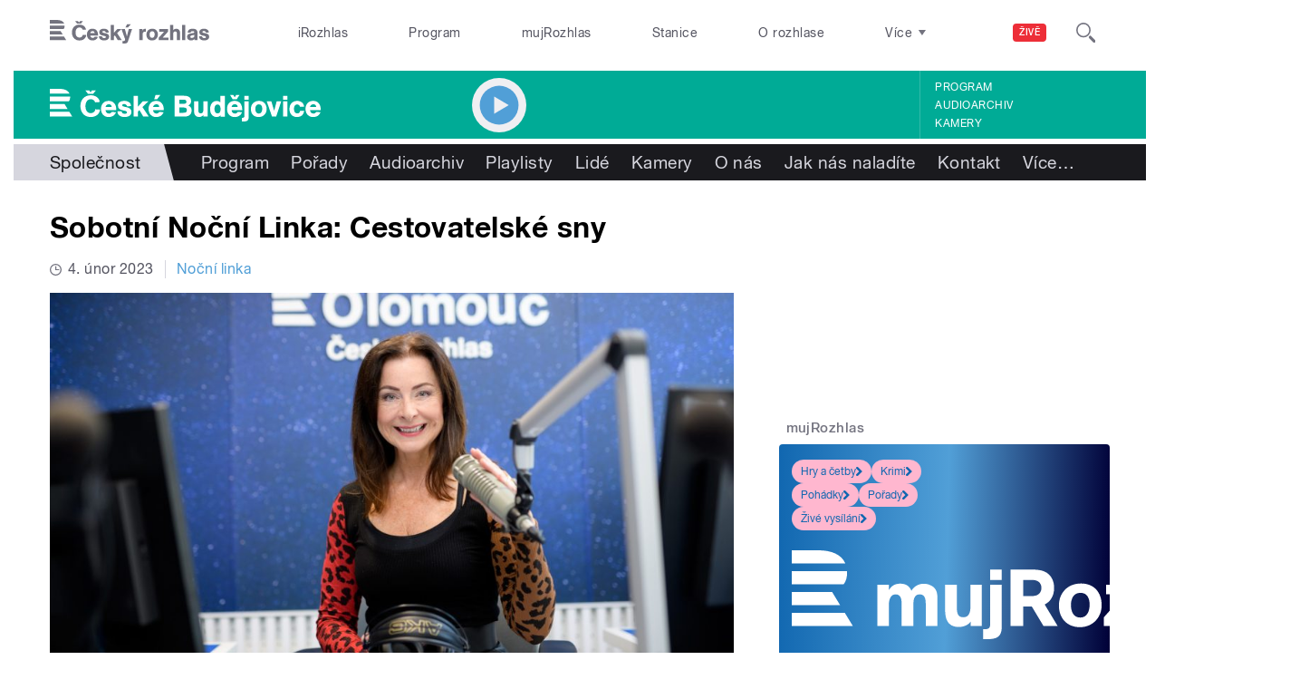

--- FILE ---
content_type: application/javascript; charset=utf-8
request_url: https://aplikace.rozhlas.cz/otazky/export/4/history.json?dateto=2023-02-0505:00&datefrom=2023-02-0405:00&callback=jQuery21408913254588960899_1769080045894&_=1769080045895
body_size: 11269
content:
jsonp_otazky_history({"nodes":[{"node":{"msg":"Dobr\u00fd ve\u010der\r\n     Kdy\u017e jsme se v 6. nebo 7. t\u0159\u00edd\u011b u\u010dili o \u0158ecku, \u0158\u00edm\u011b, Egyptu, Tr\u00f3ji, zd\u00e1lo se nemo\u017en\u00e9 se tam pod\u00edvat. Ale celkem se mi to splnilo. Poda\u0159ilo se mi nav\u0161t\u00edvit mimo Islandu a Malt\u011b v\u0161echny sou\u010dasn\u00e9 evropsk\u00e9 zem\u011b. D\u00e1le vysn\u011bn\u00fd Egypt, z Afriky je\u0161t\u011b Tunisko, Maroko se Z\u00e1padn\u00ed Saharou, z Bl\u00edzk\u00e9ho v\u00fdchodu pak Izrael a Jord\u00e1nsko. Ze vzd\u00e1len\u011bj\u0161\u00edch zem\u00ed Uzbekist\u00e1n - Buchara, Samarkant a Ta\u0161kent. Ka\u017ed\u00e1 zem\u011b je kr\u00e1sn\u00e1, a\u0165 t\u0159eba Skandin\u00e1vie, tak pou\u0161tn\u00ed Maroko.\r\nZdrav\u00edm z okraje Vyso\u010diny. Jirka. ","src":"wf","name":"Jirka od Kamenice nad Lipou","userid":""}},{"node":{"msg":"Dobr\u00fd ve\u010der pan\u00ed Zorinko,  srde\u010dn\u011b zdrav\u00edm V\u00e1s i v\u0161echny poslucha\u010de no\u010dn\u00ed linky a potvrzuji slova pan\u00ed  kter\u00e1 nav\u0161t\u00edvila nadhern\u00e1 m\u00edsta st\u0159edn\u00ed Asie, Ta\u0161kent, Alma Ata,  Samarkand , Buchara,  Du\u0161ambe, A\u0161chab\u00e1d jsou doslova  skvosty a tuto kr\u00e1su vid\u011bt na vlastn\u00ed o\u010di je nezapomenuteln\u00fd z\u00e1\u017eitek na cel\u00fd \u017eivot. M\u011bla jsem mo\u017enost procestovat It\u00e1lii, \u0160pan\u011blsko a dal\u0161\u00ed spoustu evroosk\u00fdch st\u00e1t\u016f,  ale n\u00e1dhera st\u0159edn\u00ed Asie  je skute\u010dn\u011b  ojedin\u011bl\u00e1 !!!!","src":"wf","name":"Libu\u0161e z Brna","userid":""}},{"node":{"msg":"Ttak m\u00fdm velk\u00fdm snem je pod\u00edvat se do Latinsk\u00e9 Ameriky. L\u00e9ta se u\u010d\u00edm \u0161pan\u011blsky a pr\u00e1v\u011b m\u00fdm u\u010ditelem je p\u00e1n, kter\u00fd poch\u00e1z\u00ed ze St\u0159edn\u00ed Ameriky. Velmi zaj\u00edmav\u011b o sv\u00e9 vlasti mluv\u00ed. Latinos je ostatn\u011b mnohem l\u00e9pe rozum\u011bt, ne\u017e \u0161i\u0161laj\u00edc\u00edm \u0161pan\u011bl\u016fm. Tak uvid\u00edm, zda se mi m\u016fj sen spln\u00ed.Moc tomu nev\u011b\u0159\u00edm, letos mi bude 72 let a je to pon\u011bkud dlouh\u00e1 cesta. Tak asi jenom \u0160pan\u011blsko, snad  Kan\u00e1rsk\u00e9 ostrovy.. Zdrav\u00ed srde\u010dn\u011b v\u0161echny poslucha\u010de Michaela z Brna.   ","src":"wf","name":"michaela","userid":""}},{"node":{"msg":"Dobr\u00fd ve\u010der,te\u010f jsem si na\u0161la na internetu tu Bucharu,opravdu to je n\u011bco n\u00e1dhern\u00e9ho ...j\u00e1 miluji \u0158ecko ,ale r\u00e1da bych jednou nav\u0161t\u00edvila Petru ... zdrav\u00edm pana Radka z lesa d\u011bkuji a poslouch\u00e1m kr\u00e1sn\u00e9 p\u0159\u00edb\u011bhy Dina z HK","src":"wf","name":"Dina HK","userid":""}},{"node":{"msg":"Dobr\u00fd ve\u010der v\u0161em linka\u0159\u016fm, je to kr\u00e1sn\u00e9 t\u00e9ma, kter\u00e9 jak vid\u011bt, mnoh\u00e9 poslucha\u010de zaujalo. M\u011bla jsem \u0161t\u011bst\u00ed, ale hlavn\u011b \u010dlov\u011bk mus\u00ed cht\u00edt, \u017ee jsem nav\u0161t\u00edvila kus Evropy, bylo to hodn\u011b zem\u00ed, ale nechci se tu chlubit. M\u00e1m plno z\u00e1\u017eitk\u016f i fotek, ale chci dodat, \u017ee nesd\u00edl\u00edm n\u00e1zor, \u017ee kdysi jsme mohli \"jen\" do Polska, NDR nebo Ma\u010farska. Pokud n\u011bkdo chce cestovat a pozn\u00e1vat, i v t\u011bchto zem\u00edch je p\u0159ece plno kr\u00e1sn\u00fdch m\u00edst, jen to cht\u00edt vid\u011bt a nepodce\u0148ovat, \u017ee to nebylo na Z\u00e1pad\u011b. Velmi r\u00e1da jsem jezdila i na Slovensko a V. Tatry jsem si obl\u00edbila. Do\u0161la jsem k n\u00e1zoru, \u017ee \u010dlov\u011bk by m\u011bl cestovat, pokud na to m\u00e1 samoz\u0159ejm\u011b finance a podm\u00ednky, hlavn\u011b v\u0161ak zdrav\u00ed a pot\u0159ebnou kondici. Neodkl\u00e1dat, a\u017e budu v d\u016fchodu, a\u017e n\u011bco, to se pak v\u016fbec nemus\u00ed uskute\u010dnit. Cestov\u00e1n\u00ed \u010dlov\u011bka obohacuje o vzpom\u00ednky a z\u00e1\u017eitky, kter\u00e9 v\u00e1m nikdo nevezme. V\u0161ak i po na\u0161\u00ed vlasti m\u016f\u017eeme cestovat, je tu plno kr\u00e1sn\u00fdch m\u00edst.\r\nR\u00e1da v\u00e1s poslouch\u00e1 a v\u0161echny, nejen vybran\u00e9, zdrav\u00ed Jana \u263a","src":"wf","name":"Jana","userid":""}},{"node":{"msg":"D\u011aKUJI PANI JAN\u011a Z JIRKOVA AQ D\u011aKUJI JI ZA P\u0158\u00cdZEN A P\u0158I CEST\u011a NA JI\u017dN\u00cd MORAVU II R\u00c1D P\u0158IVIT\u00c1M U N\u00c1S V \u017dIDLOCHOVIC\u00cdCH FRANTI\u0160EK \u017dIDLOCHOVICE.","src":"wf","name":"frantisek svaricek","userid":""}},{"node":{"msg":"hezk\u00fd ve\u010der nebo kr\u00e1snou noc\r\nU\u017e n\u011bjakou dobu se mi l\u00edb\u00ed Francie , m\u00e1m doma obraz kter\u00fd jsem dostala loni k narozenin\u00e1m.\r\nPovle\u010den\u00ed , kter\u00e9 se mi povedlo sehnat si abych si mohla ud\u011blat n\u011b\u010d\u00edm radost.  A od kamar\u00e1dky i sv\u00ed\u010dku.\r\nKdy si jsem m\u011bla sen \u017ee se nau\u010d\u00edm francouzky a odst\u011bhuji se z \u010cR do Francie  Kdy\u017e jsem zkusila d\u00e1t p\u0159ihl\u00e1\u0161ku na kurz francouzk\u00e9ho jazyka. Dorazil mi na za\u010d\u00e1tku dal\u0161\u00edho m\u011bs\u00edce , \u017ee \r\nmusej\u00ed ten kurz zru\u0161it . Proto\u017ee bylo m\u00e1lo z\u00e1jemc\u016f. \r\nKdy\u017e jsem odpov\u00eddala na email zp\u011bt. Dorazila mi odpov\u011b\u010f \u017ee jsem byla jedna jedin\u00e1 a \u017ee n\u00e1s mus\u00ed b\u00fdt  2-5 lid\u00ed na ten to kurz .  Tak \u017ee bohu\u017eel sm\u016fla nevy\u0161lo to.  A tak se sna\u017e\u00edm ud\u011blat si to doma abych to m\u011bla alespo\u0148 trochu ve francouzsk\u00e9m stylu. \r\n\r\n                                                  No jo no m\u00e1m bohu\u017eel sm\u016flu v\u017edycky\r\n                                                       asi mi n\u011bkdo nep\u0159eje. \r\n                                                     S pozdravem Marcela z D\u011b\u010d\u00edna","src":"wf","name":"Marcela","userid":""}},{"node":{"msg":"Dobr\u00fd ve\u010der V\u00e1m, pan\u00ed Zorko a tay v\u0161em dne\u0161n\u00edm poslucha\u010d\u016fm. Dneska je to jinak, ale za m\u00e9ho ml\u00e1d\u00ed bylo opravdu cestovatelsk\u00fdm snem jet do Jugosl\u00e1vie k mo\u0159i a tak jsem to vyu\u017eila a byla jsem tam n\u011bkolikr\u00e1t. Pak p\u0159i\u0161la revoluce a prvn\u00ed cesta vedla do V\u00eddn\u011b, pak do Neapole, potom to bylo Holandsko, Francie, Monako, \u0158\u00edm, Andora, ale sv\u016fj \u00fapln\u011b nev\u011bt\u0161\u00ed sen jsem si splnila a\u017e p\u0159ed \u0161esti roky a to byla Amerika se Sochou Svobody.  Byli jsme tam \u010dtrn\u00e1ct dn\u00ed cel\u00e1 rodina a projeli si skute\u010dn\u011b v\u0161echno, co jsme m\u011bli v pl\u00e1nu, p\u0159es B\u00edl\u00fd d\u016fm, pak Philadephii a potom jsme odlet\u011bli na Floridu, kde m\u00e1me rodinu. Dneska u\u017e bych se tam kv\u016fli v\u011bku asi nedostala, tak jsem spokojen\u00e1. No a jinak z\u00e1vid\u00edm v\u0161em, kte\u0159\u00ed se dostali na T\u00e1d\u017e Mahal, takovou kr\u00e1su opravdu zn\u00e1m jen z obr\u00e1zk\u016f nebo z televize, to je p\u0159\u00edmo poh\u00e1dkov\u00e9.","src":"wf","name":"Dana","userid":""}},{"node":{"msg":"DOBR\u00dd VE\u010cER  P.ZORKO A POSL.NL.SVOJE CESTOVAT\u00c9LSK\u00c9 SNY JSEM SIN V\u017dDYCKY SPLNIL BYLY TO CESTY DO CIZINY AUTEM NEBO AUTOBUSEM.DNESKA V OSMDES\u00c1T\u00cd LETECH SI JE\u0160T\u011a SPLN\u00cdM SVOJE CESTOVAT\u00c9LSK\u00c9 SNY AUTEM JENOM PO NA\u0160EM ST\u00c1T\u011a NEBO TAK JE\u0160T\u011a DO RAKOUSKA,PROTO\u017dE JE TO BL\u00cdZKO.TAKY N\u00c1S ST\u00c1LE ZVE DO AUSTR\u00c1LIE M\u016eJ BRATR ALE TAM SE LET\u00cd MOC DLOUHO TAK TO VZD\u00c1V\u00c1M.JE\u0160T\u011a JEDNOU V\u00c1S ZDRAV\u00cd FRANTI\u0160EK ZE \u017dIDLOCHOVIC.","src":"wf","name":"frantisek svaricek","userid":""}},{"node":{"msg":"Hezk\u00fd ve\u010der pan\u00ed Zorko, m\u00e9 cesty zat\u00edm vedly hlavn\u011b po na\u0161\u00ed \u010desk\u00e9 vlasti a to po kulturn\u00edch a p\u0159\u00edrodn\u00edch  pam\u00e1tk\u00e1ch. Tak\u00e9 jsem nav\u0161t\u00edvila v\u00fdchod Slovenska. M\u00fdm snem je jednou nav\u0161t\u00edvit  je\u0161t\u011b ji\u017en\u00ed Moravu a co se tepl\u00fdch krajin t\u00fd\u010de, tak by to byla It\u00e1lie, \u0158ecko a \u0160pan\u011blsko. Zdrav\u00edm pana Franti\u0161ka ze \u017didlochovic a pana M\u00edru z Kr\u00e1sn\u00e9 L\u00edpy.","src":"wf","name":"Jana Jirkov","userid":""}},{"node":{"msg":"Trochu si vyjet s \u00fadery drncaj\u00edc\u00edch \u017eelezni\u010dn\u00edch pra\u017ec\u016f,trochu je proj\u00edt horama\u0160pan\u011blska PYRENEJEMI a pod\u00e9l mo\u0159e do Santiago de Compostela.impozantn\u00ed,materi\u00e1l pro vy\u010dist\u011bn\u00ed mozku.V\u00fdzdoba p\u0159\u00edrody,a v\u0161e ulo\u017eit do vzpom\u00ednek.Zde neexistuje nic,co by nebylo k j\u00eddlu,existuj\u00ed jen mlsn\u00e1 \u00fasta,p\u0159\u00edroda je dobr\u00fd kucha\u0159.Je to ostr\u00fd kontrast 21.stol.Jen SLUNE\u010cN\u00cd hodiny,koupelna=\u0159eka,jezera,postel,jenSTAN? sen a kl\u00e1\u0161tery,kostely,(mince)a sn\u011bn\u00ed.Slune\u010dn\u00ed paprsky,vzne\u0161en\u00fd  M\u011aS\u00cdC,N\u011bkdy pekeln\u00e9 vedro,jindy lijavec,vy\u010derpanostByl by m\u016fj druh\u00fd\r\n pokus.R\u016f\u017eov\u00e9 SNY,tektonick\u00e9 zlomy v evrop\u011b,tak budu se psem a koucoury na zahrad\u011b a vzpom\u00ednat,to u\u017e bolo.Je t\u011b\u017ek\u00e9 \u0159\u00edc\u00ed,za 3 roky,v\u0161ude erupce.Evropa je taj\u016f pln\u00e1.Existovaly i slevov\u00e9 karty do kl\u00e1\u0161ter\u016f pro noc.J\u00c1 v\u00e1s zdrav\u00edm,a jsem \u0161\u0165astna,bylo v\u0161e super v r.200? ","src":"wf","name":"helena,matylda","userid":""}},{"node":{"msg":"Mil\u00e1 no\u010dn\u00ed linko, nebudu se chlubit, v\u0161echny cestovatelsk\u00e9 sny spln\u011bny., d\u011bkuji osudu, \u017ee mi to bylo dop\u0159\u00e1no..maru\u0161kaD  ","src":"wf","name":"maru\u0161ka","userid":""}},{"node":{"msg":"dobry den rad cestuju jindra od olmouce ","src":"wf","name":"jindra ","userid":""}},{"node":{"msg":"vid\u011bl jsem , u\u017eil jsem si, nebylo s\u00edly, kter\u00e1 by mne zabr\u00e1nila, nemuseli jste b\u00fdt \u010dlenem toho partajn\u00edho spolku a pokud jste um\u011bl si naj\u00edt zp\u016fsob a cestu, nebyl t\u00e9\u017e probl\u00e9m z\u00edskat dolo\u017eku ani\u017e by jste musel don\u00e1\u0161et slovn\u011b \u010di finan\u010de, zjist\u00edte po v\u0161em tom pozn\u00e1n\u00ed, \u017ee pokud m\u00e1te siln\u00e9 ko\u0159eny, tak nen\u00ed nic, co by v\u00e1s svedlo na jin\u00e9 m\u00edsto, i kdyby tam jak \u0159\u00edkaj\u00edc padali z nebe pe\u010den\u00ed holubi, lituji jen ty, kte\u0159\u00ed nepoznali sv\u011bt za hranicemi, t\u0159eba nem\u011bli tu pot\u0159ebu, v\u0161echny zdrav\u00ed z chaloupky pod lesem v b\u00edl\u00fdch karpatech pan franz a pokud zn\u00e1te ciz\u00ed jazyky, tak v\u00e1s nikdo nep\u0159ekab\u00e1til ","src":"wf","name":"franz","userid":""}},{"node":{"msg":"Dobr\u00fd ve\u010der,\r\nm\u00e1m r\u00e1da \u0160pan\u011blsko, byla jsem tam asi 4 kr\u00e1t. m\u016fj sen je Austr\u00e1lie, ale asi nesplniteln\u00fd.\r\ns pozdravem Petra z Pardubic.","src":"wf","name":"petra z pardubic","userid":""}}]})